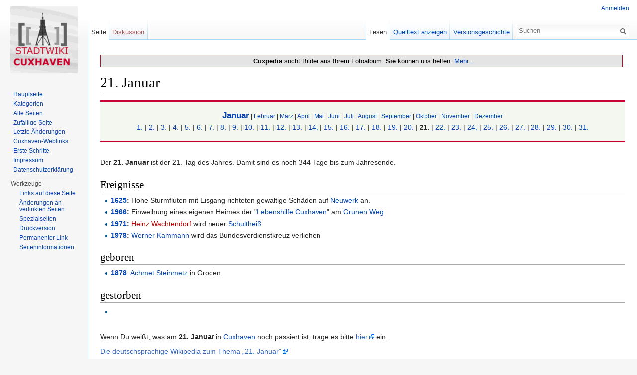

--- FILE ---
content_type: text/html; charset=UTF-8
request_url: https://cuxpedia.de/index.php?title=21._Januar
body_size: 5936
content:
<!DOCTYPE html>
<html lang="de" dir="ltr" class="client-nojs">
<head>
<meta charset="UTF-8" />
<title>21. Januar – cuxpedia</title>
<script>document.documentElement.className = document.documentElement.className.replace( /(^|\s)client-nojs(\s|$)/, "$1client-js$2" );</script>
<script>window.RLQ = window.RLQ || []; window.RLQ.push( function () {
mw.config.set({"wgCanonicalNamespace":"","wgCanonicalSpecialPageName":!1,"wgNamespaceNumber":0,"wgPageName":"21._Januar","wgTitle":"21. Januar","wgCurRevisionId":55575,"wgRevisionId":55575,"wgArticleId":1566,"wgIsArticle":!0,"wgIsRedirect":!1,"wgAction":"view","wgUserName":null,"wgUserGroups":["*"],"wgCategories":["Januar"],"wgBreakFrames":!1,"wgPageContentLanguage":"de","wgPageContentModel":"wikitext","wgSeparatorTransformTable":[",\t.",".\t,"],"wgDigitTransformTable":["",""],"wgDefaultDateFormat":"dmy","wgMonthNames":["","Januar","Februar","März","April","Mai","Juni","Juli","August","September","Oktober","November","Dezember"],"wgMonthNamesShort":["","Jan.","Feb.","Mär.","Apr.","Mai","Jun.","Jul.","Aug.","Sep.","Okt.","Nov.","Dez."],"wgRelevantPageName":"21._Januar","wgRelevantArticleId":1566,"wgIsProbablyEditable":!1,"wgRestrictionEdit":[],"wgRestrictionMove":[],"egMapsDebugJS":!1});mw.loader.implement("user.options",function($,jQuery){mw.user.options.set({"variant":"de"});});mw.loader.implement("user.tokens",function($,jQuery){mw.user.tokens.set({"editToken":"+\\","patrolToken":"+\\","watchToken":"+\\"});});mw.loader.load(["mediawiki.page.startup","mediawiki.legacy.wikibits","skins.vector.js"]);
} );</script>
<link rel="stylesheet" href="/load.php?debug=false&amp;lang=de&amp;modules=mediawiki.legacy.commonPrint%2Cshared%7Cmediawiki.sectionAnchor%7Cmediawiki.skinning.interface%7Cskins.vector.styles&amp;only=styles&amp;skin=vector" />
<meta name="ResourceLoaderDynamicStyles" content="" />
<style>a:lang(ar),a:lang(kk-arab),a:lang(mzn),a:lang(ps),a:lang(ur){text-decoration:none}</style>
<script async="" src="/load.php?debug=false&amp;lang=de&amp;modules=startup&amp;only=scripts&amp;skin=vector"></script>
<meta name="generator" content="MediaWiki 1.26.2" />
<link rel="shortcut icon" href="/favicon.ico" />
<link rel="search" type="application/opensearchdescription+xml" href="/opensearch_desc.php" title="cuxpedia (de)" />
<link rel="EditURI" type="application/rsd+xml" href="http://cuxpedia.de/api.php?action=rsd" />
<link rel="copyright" href="https://creativecommons.org/licenses/by-nc-sa/3.0/" />
<link rel="alternate" type="application/atom+xml" title="Atom-Feed für „cuxpedia“" href="/index.php?title=Spezial:Letzte_%C3%84nderungen&amp;feed=atom" />
<!--[if lt IE 7]><style type="text/css">body{behavior:url("/skins/Vector/csshover.min.htc")}</style><![endif]-->
</head>
<body class="mediawiki ltr sitedir-ltr capitalize-all-nouns ns-0 ns-subject page-21_Januar skin-vector action-view">
		<div id="mw-page-base" class="noprint"></div>
		<div id="mw-head-base" class="noprint"></div>
		<div id="content" class="mw-body" role="main">
			<a id="top"></a>

							<div id="siteNotice"><div id="localNotice" lang="de" dir="ltr"><div style="background:#E4E4E4;text-align:center;color: #000;font-weight;font-size:100%;margin: 10px 5px 0px 0; padding: 4px 4px 4px 14px; border: 1px solid #cc0033;"><b>Cuxpedia</b> sucht Bilder aus Ihrem Fotoalbum. <b>Sie</b> können uns helfen. <a href="/index.php?title=Cuxpedia:Wir_suchen_Bilder" title="Cuxpedia:Wir suchen Bilder">Mehr...</a><b> </div></b>
</div></div>
						<div class="mw-indicators">
</div>
			<h1 id="firstHeading" class="firstHeading" lang="de">21. Januar</h1>
									<div id="bodyContent" class="mw-body-content">
									<div id="siteSub">Aus cuxpedia</div>
								<div id="contentSub"></div>
												<div id="jump-to-nav" class="mw-jump">
					Wechseln zu:					<a href="#mw-head">Navigation</a>, 					<a href="#p-search">Suche</a>
				</div>
				<div id="mw-content-text" lang="de" dir="ltr" class="mw-content-ltr"><div id="jahrestag" align="center" style="background:#F3F7EF; border-top: 3px solid #CC0033; border-bottom: 3px solid #CC0033; margin:0 0 5px 0; padding: 0.6em; clear: both;">
<p><big><b><a href="/index.php?title=Januar" title="Januar">Januar</a></b></big><small> | <a href="/index.php?title=Februar" title="Februar">Februar</a> | <a href="/index.php?title=M%C3%A4rz" title="März">März</a> | <a href="/index.php?title=April" title="April">April</a> | <a href="/index.php?title=Mai" title="Mai">Mai</a> | <a href="/index.php?title=Juni" title="Juni">Juni</a> | <a href="/index.php?title=Juli" title="Juli">Juli</a> | <a href="/index.php?title=August" title="August">August</a> | <a href="/index.php?title=September" title="September">September</a> | <a href="/index.php?title=Oktober" title="Oktober">Oktober</a>  | <a href="/index.php?title=November" title="November">November</a> | <a href="/index.php?title=Dezember" title="Dezember">Dezember</a></small> <br />
<a href="/index.php?title=1._Januar" title="1. Januar">1.</a> | <a href="/index.php?title=2._Januar" title="2. Januar">2.</a> | <a href="/index.php?title=3._Januar" title="3. Januar">3.</a> | <a href="/index.php?title=4._Januar" title="4. Januar">4.</a> | <a href="/index.php?title=5._Januar" title="5. Januar">5.</a> | <a href="/index.php?title=6._Januar" title="6. Januar">6.</a> | <a href="/index.php?title=7._Januar" title="7. Januar">7.</a> |
<a href="/index.php?title=8._Januar" title="8. Januar">8.</a> | <a href="/index.php?title=9._Januar" title="9. Januar">9.</a> | <a href="/index.php?title=10._Januar" title="10. Januar">10.</a> | <a href="/index.php?title=11._Januar" title="11. Januar">11.</a> | <a href="/index.php?title=12._Januar" title="12. Januar">12.</a> | <a href="/index.php?title=13._Januar" title="13. Januar">13.</a> | <a href="/index.php?title=14._Januar" title="14. Januar">14.</a> |
<a href="/index.php?title=15._Januar" title="15. Januar">15.</a> | <a href="/index.php?title=16._Januar" title="16. Januar">16.</a> | <a href="/index.php?title=17._Januar" title="17. Januar">17.</a> | <a href="/index.php?title=18._Januar" title="18. Januar">18.</a> | <a href="/index.php?title=19._Januar" title="19. Januar">19.</a> | <a href="/index.php?title=20._Januar" title="20. Januar">20.</a> | <strong class="selflink">21.</strong> |
<a href="/index.php?title=22._Januar" title="22. Januar">22.</a> | <a href="/index.php?title=23._Januar" title="23. Januar">23.</a> | <a href="/index.php?title=24._Januar" title="24. Januar">24.</a> | <a href="/index.php?title=25._Januar" title="25. Januar">25.</a> | <a href="/index.php?title=26._Januar" title="26. Januar">26.</a> | <a href="/index.php?title=27._Januar" title="27. Januar">27.</a> | <a href="/index.php?title=28._Januar" title="28. Januar">28.</a> |
<a href="/index.php?title=29._Januar" title="29. Januar">29.</a> | <a href="/index.php?title=30._Januar" title="30. Januar">30.</a> | <a href="/index.php?title=31._Januar" title="31. Januar">31.</a> 
</p>
</div>
<p><br />
Der <b>21. Januar</b> ist der 21. Tag des Jahres. Damit sind es noch 344  Tage bis zum Jahresende.
</p>
<h2><span class="mw-headline" id="Ereignisse">Ereignisse</span></h2>
<ul><li> <b><a href="/index.php?title=1625" title="1625">1625</a>:</b> Hohe Sturmfluten mit Eisgang richteten gewaltige Schäden auf <a href="/index.php?title=Neuwerk" title="Neuwerk">Neuwerk</a> an.</li>
<li> <b><a href="/index.php?title=1966" title="1966">1966</a>:</b> Einweihung eines eigenen Heimes der "<a href="/index.php?title=Lebenshilfe_Cuxhaven" title="Lebenshilfe Cuxhaven">Lebenshilfe Cuxhaven</a>" am <a href="/index.php?title=Gr%C3%BCner_Weg" title="Grüner Weg">Grünen Weg</a></li>
<li> <b><a href="/index.php?title=1971" title="1971">1971</a>:</b> <a href="/index.php?title=Wachtendorf,_Heinz&amp;action=edit&amp;redlink=1" class="new" title="Wachtendorf, Heinz (Seite nicht vorhanden)">Heinz Wachtendorf</a> wird neuer <a href="/index.php?title=Schulthei%C3%9F" title="Schultheiß">Schultheiß</a></li>
<li> <b><a href="/index.php?title=1978" title="1978">1978</a>:</b> <a href="/index.php?title=Kammann,_Werner" title="Kammann, Werner">Werner Kammann</a> wird das Bundesverdienstkreuz verliehen</li></ul>
<h2><span class="mw-headline" id="geboren">geboren</span></h2>
<ul><li> <b><a href="/index.php?title=1878" title="1878">1878</a></b>: <a href="/index.php?title=Steinmetz,_Achmet" title="Steinmetz, Achmet">Achmet Steinmetz</a> in Groden</li></ul>
<h2><span class="mw-headline" id="gestorben">gestorben</span></h2>
<ul><li></li></ul>
<p><br />
Wenn Du weißt, was am  <b>21. Januar</b> in <a href="/index.php?title=Cuxhaven" title="Cuxhaven">Cuxhaven</a> noch passiert ist, trage es bitte <a rel="nofollow" target="_blank" class="external text" href="http://www.cuxpedia.de/index.php?title=21._Januar&amp;action=edit">hier</a> ein.
</p><p><a rel="nofollow" target="_blank" class="external text" href="http://de.wikipedia.org/wiki/21._Januar">Die deutschsprachige Wikipedia zum Thema „21. Januar”</a>
</p>
<!-- 
NewPP limit report
Cached time: 20260201145450
Cache expiry: 86400
Dynamic content: false
CPU time usage: 0.020 seconds
Real time usage: 0.034 seconds
Preprocessor visited node count: 28/1000000
Preprocessor generated node count: 88/1000000
Post‐expand include size: 1149/2097152 bytes
Template argument size: 0/2097152 bytes
Highest expansion depth: 2/40
Expensive parser function count: 0/100
-->

<!-- 
Transclusion expansion time report (%,ms,calls,template)
100.00%    7.949      1 - -total
 48.79%    3.878      1 - Vorlage:Jahrestag_Januar
 46.02%    3.658      1 - Vorlage:Wikipedia
-->

<!-- Saved in parser cache with key db618098123-wiki:pcache:idhash:1566-0!*!0!!*!*!* and timestamp 20260201145450 and revision id 55575
 -->
</div>					<div class="printfooter">
						Von „<a dir="ltr" href="http://cuxpedia.de/index.php?title=21._Januar&amp;oldid=55575">http://cuxpedia.de/index.php?title=21._Januar&amp;oldid=55575</a>“					</div>
				<div id='catlinks' class='catlinks'><div id="mw-normal-catlinks" class="mw-normal-catlinks"><a href="/index.php?title=Spezial:Kategorien" title="Spezial:Kategorien">Kategorie</a>: <ul><li><a href="/index.php?title=Kategorie:Januar" title="Kategorie:Januar">Januar</a></li></ul></div></div>				<div class="visualClear"></div>
							</div>
		</div>
		<div id="mw-navigation">
			<h2>Navigationsmenü</h2>

			<div id="mw-head">
									<div id="p-personal" role="navigation" class="" aria-labelledby="p-personal-label">
						<h3 id="p-personal-label">Meine Werkzeuge</h3>
						<ul>
							<li id="pt-login"><a href="/index.php?title=Spezial:Anmelden&amp;returnto=21.+Januar" title="Sich anzumelden wird gerne gesehen, ist jedoch nicht zwingend erforderlich. [o]" accesskey="o">Anmelden</a></li>						</ul>
					</div>
									<div id="left-navigation">
										<div id="p-namespaces" role="navigation" class="vectorTabs" aria-labelledby="p-namespaces-label">
						<h3 id="p-namespaces-label">Namensräume</h3>
						<ul>
															<li  id="ca-nstab-main" class="selected"><span><a href="/index.php?title=21._Januar"  title="Seiteninhalt anzeigen [c]" accesskey="c">Seite</a></span></li>
															<li  id="ca-talk" class="new"><span><a href="/index.php?title=Diskussion:21._Januar&amp;action=edit&amp;redlink=1"  title="Diskussion zum Seiteninhalt [t]" accesskey="t" rel="discussion">Diskussion</a></span></li>
													</ul>
					</div>
										<div id="p-variants" role="navigation" class="vectorMenu emptyPortlet" aria-labelledby="p-variants-label">
												<h3 id="p-variants-label">
							<span>Varianten</span><a href="#"></a>
						</h3>

						<div class="menu">
							<ul>
															</ul>
						</div>
					</div>
									</div>
				<div id="right-navigation">
										<div id="p-views" role="navigation" class="vectorTabs" aria-labelledby="p-views-label">
						<h3 id="p-views-label">Ansichten</h3>
						<ul>
															<li id="ca-view" class="selected"><span><a href="/index.php?title=21._Januar" >Lesen</a></span></li>
															<li id="ca-viewsource"><span><a href="/index.php?title=21._Januar&amp;action=edit"  title="Diese Seite ist geschützt. Ihr Quelltext kann dennoch angesehen und kopiert werden. [e]" accesskey="e">Quelltext anzeigen</a></span></li>
															<li id="ca-history" class="collapsible"><span><a href="/index.php?title=21._Januar&amp;action=history"  title="Frühere Versionen dieser Seite [h]" accesskey="h">Versionsgeschichte</a></span></li>
													</ul>
					</div>
										<div id="p-cactions" role="navigation" class="vectorMenu emptyPortlet" aria-labelledby="p-cactions-label">
						<h3 id="p-cactions-label"><span>Mehr</span><a href="#"></a></h3>

						<div class="menu">
							<ul>
															</ul>
						</div>
					</div>
										<div id="p-search" role="search">
						<h3>
							<label for="searchInput">Suche</label>
						</h3>

						<form action="/index.php" id="searchform">
							<div id="simpleSearch">
							<input type="search" name="search" placeholder="Suchen" title="cuxpedia durchsuchen [f]" accesskey="f" id="searchInput" /><input type="hidden" value="Spezial:Suche" name="title" /><input type="submit" name="fulltext" value="Suchen" title="Suche nach Seiten, die diesen Text enthalten" id="mw-searchButton" class="searchButton mw-fallbackSearchButton" /><input type="submit" name="go" value="Seite" title="Gehe direkt zu der Seite, die exakt dem eingegebenen Namen entspricht." id="searchButton" class="searchButton" />							</div>
						</form>
					</div>
									</div>
			</div>
			<div id="mw-panel">
				<div id="p-logo" role="banner"><a class="mw-wiki-logo" href="/index.php?title=Hauptseite"  title="Hauptseite"></a></div>
						<div class="portal" role="navigation" id='p-Navigation' aria-labelledby='p-Navigation-label'>
			<h3 id='p-Navigation-label'>Navigation</h3>

			<div class="body">
									<ul>
						<li id="n-mainpage"><a href="/index.php?title=Hauptseite" title="Hauptseite anzeigen [z]" accesskey="z">Hauptseite</a></li><li id="n-Kategorien"><a href="/index.php?title=Cuxpedia:Kategorien">Kategorien</a></li><li id="n-Alle-Seiten"><a href="/index.php?title=Spezial:Alle_Seiten">Alle Seiten</a></li><li id="n-randompage"><a href="/index.php?title=Spezial:Zuf%C3%A4llige_Seite" title="Zufällige Seite aufrufen [x]" accesskey="x">Zufällige Seite</a></li><li id="n-recentchanges"><a href="/index.php?title=Spezial:Letzte_%C3%84nderungen" title="Liste der letzten Änderungen in diesem Wiki [r]" accesskey="r">Letzte Änderungen</a></li><li id="n-Cuxhaven-Weblinks"><a href="/index.php?title=Weblinks">Cuxhaven-Weblinks</a></li><li id="n-Erste-Schritte"><a href="/index.php?title=Stadtwiki:Erste_Schritte">Erste Schritte</a></li><li id="n-Impressum"><a href="/index.php?title=Cuxpedia:Impressum">Impressum</a></li><li id="n-Datenschutzerkl.C3.A4rung"><a href="/index.php?title=Datenschutzerkl%C3%A4rung">Datenschutzerklärung</a></li>					</ul>
							</div>
		</div>
			<div class="portal" role="navigation" id='p-tb' aria-labelledby='p-tb-label'>
			<h3 id='p-tb-label'>Werkzeuge</h3>

			<div class="body">
									<ul>
						<li id="t-whatlinkshere"><a href="/index.php?title=Spezial:Linkliste/21._Januar" title="Liste aller Seiten, die hierher verlinken [j]" accesskey="j">Links auf diese Seite</a></li><li id="t-recentchangeslinked"><a href="/index.php?title=Spezial:%C3%84nderungen_an_verlinkten_Seiten/21._Januar" title="Letzte Änderungen an Seiten, die von hier verlinkt sind [k]" accesskey="k">Änderungen an verlinkten Seiten</a></li><li id="t-specialpages"><a href="/index.php?title=Spezial:Spezialseiten" title="Liste aller Spezialseiten [q]" accesskey="q">Spezialseiten</a></li><li id="t-print"><a href="/index.php?title=21._Januar&amp;printable=yes" rel="alternate" title="Druckansicht dieser Seite [p]" accesskey="p">Druckversion</a></li><li id="t-permalink"><a href="/index.php?title=21._Januar&amp;oldid=55575" title="Dauerhafter Link zu dieser Seitenversion">Permanenter Link</a></li><li id="t-info"><a href="/index.php?title=21._Januar&amp;action=info" title="Weitere Informationen über diese Seite">Seiten­informationen</a></li>					</ul>
							</div>
		</div>
				</div>
		</div>
		<div id="footer" role="contentinfo">
							<ul id="footer-info">
											<li id="footer-info-lastmod"> Diese Seite wurde zuletzt am 14. Januar 2025 um 10:43 Uhr geändert.</li>
											<li id="footer-info-copyright">Der Inhalt ist verfügbar unter der Lizenz <!-- ERROR -->''Creative Commons'' �Namensnennung � nicht kommerziell � Weitergabe unter gleichen Bedingungen�, sofern nicht anders angegeben.</li>
									</ul>
							<ul id="footer-places">
											<li id="footer-places-privacy"><a href="/index.php?title=Cuxpedia:Datenschutz" title="Cuxpedia:Datenschutz">Datenschutz</a></li>
											<li id="footer-places-about"><a href="/index.php?title=Cuxpedia:%C3%9Cber_cuxpedia" title="Cuxpedia:Über cuxpedia">Über cuxpedia</a></li>
											<li id="footer-places-disclaimer"><a href="/index.php?title=Cuxpedia:Impressum" title="Cuxpedia:Impressum">Impressum</a></li>
									</ul>
										<ul id="footer-icons" class="noprint">
											<li id="footer-copyrightico">
							<a href="https://creativecommons.org/licenses/by-nc-sa/3.0/"><img src="/resources/assets/licenses/cc-by-nc-sa.png" alt="''Creative Commons'' �Namensnennung � nicht kommerziell � Weitergabe unter gleichen Bedingungen�" width="88" height="31" /></a>						</li>
											<li id="footer-poweredbyico">
							<a href="//www.mediawiki.org/"><img src="/resources/assets/poweredby_mediawiki_88x31.png" alt="Powered by MediaWiki" srcset="/resources/assets/poweredby_mediawiki_132x47.png 1.5x, /resources/assets/poweredby_mediawiki_176x62.png 2x" width="88" height="31" /></a>						</li>
									</ul>
						<div style="clear:both"></div>
		</div>
		<script>window.RLQ = window.RLQ || []; window.RLQ.push( function () {
mw.loader.state({"user":"ready","user.groups":"ready"});mw.loader.load(["mediawiki.action.view.postEdit","site","mediawiki.user","mediawiki.hidpi","mediawiki.page.ready","mediawiki.searchSuggest"]);
} );</script><script>
  (function(i,s,o,g,r,a,m){i['GoogleAnalyticsObject']=r;i[r]=i[r]||function(){
  (i[r].q=i[r].q||[]).push(arguments)},i[r].l=1*new Date();a=s.createElement(o),
  m=s.getElementsByTagName(o)[0];a.async=1;a.src=g;m.parentNode.insertBefore(a,m)
  })(window,document,'script','//www.google-analytics.com/analytics.js','ga');

  ga('create', 'UA-11722650-1', 'auto');
  ga('send', 'pageview');

</script>
<script type="text/javascript" src="https://analytics.example.com/tracking.js"></script>
<script>window.RLQ = window.RLQ || []; window.RLQ.push( function () {
mw.config.set({"wgBackendResponseTime":269});
} );</script>
	</body>
</html>


--- FILE ---
content_type: text/javascript; charset=utf-8
request_url: https://cuxpedia.de/load.php?debug=false&lang=de&modules=startup&only=scripts&skin=vector
body_size: 6431
content:
var mediaWikiLoadStart=(new Date()).getTime(),mwPerformance=(window.performance&&performance.mark)?performance:{mark:function(){}};mwPerformance.mark('mwLoadStart');function isCompatible(ua){if(ua===undefined){ua=navigator.userAgent;}return!((ua.indexOf('MSIE')!==-1&&parseFloat(ua.split('MSIE')[1])<8)||(ua.indexOf('Firefox/')!==-1&&parseFloat(ua.split('Firefox/')[1])<3)||(ua.indexOf('Opera/')!==-1&&(ua.indexOf('Version/')===-1?parseFloat(ua.split('Opera/')[1])<10:parseFloat(ua.split('Version/')[1])<12))||(ua.indexOf('Opera ')!==-1&&parseFloat(ua.split(' Opera ')[1])<10)||ua.match(/BlackBerry[^\/]*\/[1-5]\./)||ua.match(/webOS\/1\.[0-4]/)||ua.match(/PlayStation/i)||ua.match(/SymbianOS|Series60/)||ua.match(/NetFront/)||ua.match(/Opera Mini/)||ua.match(/S40OviBrowser/)||ua.match(/MeeGo/)||(ua.match(/Glass/)&&ua.match(/Android/)));}(function(){if(!isCompatible()){document.documentElement.className=document.documentElement.className.replace(/(^|\s)client-js(\s|$)/,'$1client-nojs$2');return;}
function startUp(){mw.config=new mw.Map(true);mw.loader.addSource({"local":"/load.php"});mw.loader.register([["site","lRZVYSE3"],["noscript","CbUdA2n5",[],"noscript"],["filepage","lqe4Kpvo"],["user.groups","YqekSgwU",[],"user"],["user","v7Bf0sN9",[],"user"],["user.cssprefs","64Nx0RWw",[],"private"],["user.defaults","L/vWsFfc"],["user.options","Au//NrwW",[6],"private"],["user.tokens","Fnwp5eRi",[],"private"],["mediawiki.language.data","GQaCpv2G",[168]],["mediawiki.skinning.elements","MFVadmmS"],["mediawiki.skinning.content","E0pFyx2i"],["mediawiki.skinning.interface","IpgGLy2Y"],["mediawiki.skinning.content.parsoid","1JjKbZPr"],["mediawiki.skinning.content.externallinks","AMoKjDcU"],["jquery.accessKeyLabel","SyZKhK9k",[25,129]],["jquery.appear","D4/n8qWY"],["jquery.arrowSteps","Q5+PDW3F"],["jquery.async","gn5TUcy4"],["jquery.autoEllipsis","xBfZ7sk+",[37]],["jquery.badge","v2M9Iams",[165]],["jquery.byteLength","ORlsUaVJ"],["jquery.byteLimit","TYS9buCm",[21]],["jquery.checkboxShiftClick",
"uDxDDbKj"],["jquery.chosen","ftxW2Rc9"],["jquery.client","GNgtUMgv"],["jquery.color","T/8ox88J",[27]],["jquery.colorUtil","mthzAnt6"],["jquery.confirmable","HpzTYRdE",[169]],["jquery.cookie","xtk0Orrg"],["jquery.expandableField","uSJzCKVz"],["jquery.farbtastic","d8FXMtEM",[27]],["jquery.footHovzer","UZe4xG61"],["jquery.form","/LdYBoop"],["jquery.fullscreen","fMQnBRIz"],["jquery.getAttrs","3Q23OudJ"],["jquery.hidpi","e/VfLOjk"],["jquery.highlightText","FSDww3Mk",[227,129]],["jquery.hoverIntent","uGwgYIGn"],["jquery.i18n","AFvTwtrp",[167]],["jquery.localize","7ca4oTT+"],["jquery.makeCollapsible","HXEq8pxq"],["jquery.mockjax","o7/6XZVe"],["jquery.mw-jump","R3zP3mag"],["jquery.mwExtension","nufwMPZ5"],["jquery.placeholder","mnCnKL+y"],["jquery.qunit","cJ34Kfhc"],["jquery.qunit.completenessTest","wdCfww4L",[46]],["jquery.spinner","3o47ZhUD"],["jquery.jStorage","uG6au7pF",[93]],["jquery.suggestions","ADG+K7tx",[37]],["jquery.tabIndex","SfITj7gs"],["jquery.tablesorter","r3VaN/Wz",[227,129,
170]],["jquery.textSelection","kC4Ka+TP",[25]],["jquery.throttle-debounce","PwUqoYg0"],["jquery.validate","XXBGgN/O"],["jquery.xmldom","BgvAXbpO"],["jquery.tipsy","c/GHDHnB"],["jquery.ui.core","t1tOxKZT",[59],"jquery.ui"],["jquery.ui.core.styles","mQJ3sbGw",[],"jquery.ui"],["jquery.ui.accordion","XV0Gg3Yc",[58,78],"jquery.ui"],["jquery.ui.autocomplete","OJ7pUBO1",[67],"jquery.ui"],["jquery.ui.button","Y4CNyELy",[58,78],"jquery.ui"],["jquery.ui.datepicker","WihNPidL",[58],"jquery.ui"],["jquery.ui.dialog","3XPpKLct",[62,65,69,71],"jquery.ui"],["jquery.ui.draggable","ea7wp5Jm",[58,68],"jquery.ui"],["jquery.ui.droppable","o1aDy13m",[65],"jquery.ui"],["jquery.ui.menu","ud108NJC",[58,69,78],"jquery.ui"],["jquery.ui.mouse","PiEHOgnO",[78],"jquery.ui"],["jquery.ui.position","0sCPCJhY",[],"jquery.ui"],["jquery.ui.progressbar","wAWh9pzw",[58,78],"jquery.ui"],["jquery.ui.resizable","ZfOCs8Nw",[58,68],"jquery.ui"],["jquery.ui.selectable","W8a/S9vZ",[58,68],"jquery.ui"],["jquery.ui.slider",
"xHUEkbdp",[58,68],"jquery.ui"],["jquery.ui.sortable","R1fipKq3",[58,68],"jquery.ui"],["jquery.ui.spinner","e6JzUWS0",[62],"jquery.ui"],["jquery.ui.tabs","jddX5PsG",[58,78],"jquery.ui"],["jquery.ui.tooltip","Sh8IxXHg",[58,69,78],"jquery.ui"],["jquery.ui.widget","B4aPRxvO",[],"jquery.ui"],["jquery.effects.core","DPVPJDtx",[],"jquery.ui"],["jquery.effects.blind","oBt8tTjS",[79],"jquery.ui"],["jquery.effects.bounce","6BgZAiBg",[79],"jquery.ui"],["jquery.effects.clip","D+O8c2VZ",[79],"jquery.ui"],["jquery.effects.drop","qXv5IXWi",[79],"jquery.ui"],["jquery.effects.explode","vKt7AEwW",[79],"jquery.ui"],["jquery.effects.fade","ojcAiK54",[79],"jquery.ui"],["jquery.effects.fold","9JFe+SsW",[79],"jquery.ui"],["jquery.effects.highlight","XegcHZK8",[79],"jquery.ui"],["jquery.effects.pulsate","H+bV9tZr",[79],"jquery.ui"],["jquery.effects.scale","FNjHsjQe",[79],"jquery.ui"],["jquery.effects.shake","xC1F65v9",[79],"jquery.ui"],["jquery.effects.slide","CdJ2nTjk",[79],"jquery.ui"],[
"jquery.effects.transfer","oz/xqMmo",[79],"jquery.ui"],["json","lVHMJoZg",[],null,null,"return!!(window.JSON\u0026\u0026JSON.stringify\u0026\u0026JSON.parse);"],["moment","LYWQ6NED"],["mediawiki.apihelp","d7eRlR2M",[119]],["mediawiki.template","NJ04/Cg/"],["mediawiki.template.mustache","MpC1VlSB",[96]],["mediawiki.template.regexp","qm3Rlpdm",[96]],["mediawiki.apipretty","BALcmGy+"],["mediawiki.api","KfJNW0oP",[145,8]],["mediawiki.api.category","gSVvd8ny",[134,100]],["mediawiki.api.edit","9HxI9ax0",[134,100]],["mediawiki.api.login","zAxXmdg8",[100]],["mediawiki.api.options","mwNFFJaO",[100]],["mediawiki.api.parse","vxkk0Eh1",[100]],["mediawiki.api.upload","E5WkMEqO",[227,93,102]],["mediawiki.api.watch","E5uTzjla",[100]],["mediawiki.content.json","ZI8oUalu"],["mediawiki.confirmCloseWindow","zexzmHJC"],["mediawiki.debug","tlJdcnZl",[32,57]],["mediawiki.debug.init","OqA/LZAW",[110]],["mediawiki.feedback","wuaIGS5Q",[134,125,229]],["mediawiki.feedlink","m05Jp8PD"],["mediawiki.filewarning",
"NpzGtS0f",[229]],["mediawiki.ForeignApi","X+loaUb5",[116]],["mediawiki.ForeignApi.core","OfFzgb57",[100,228]],["mediawiki.helplink","jNzSyJfG"],["mediawiki.hidpi","Lwucxyx5",[36],null,null,"return'srcset'in new Image();"],["mediawiki.hlist","lSxrAIGw",[25]],["mediawiki.htmlform","hMfN49Y7",[22,129]],["mediawiki.htmlform.styles","vZ2zMRrn"],["mediawiki.htmlform.ooui.styles","JQSpP3Cs"],["mediawiki.icon","w/Adecrz"],["mediawiki.inspect","ln5vXwlo",[21,93,129]],["mediawiki.messagePoster","jPUDb8uh",[100,228]],["mediawiki.messagePoster.wikitext","7tYjwlKg",[102,125]],["mediawiki.notification","c1bbMEZQ",[177]],["mediawiki.notify","b7BWc7Un"],["mediawiki.RegExp","tRmTQf2y"],["mediawiki.pager.tablePager","4sP1MOfe"],["mediawiki.searchSuggest","KZIcPL5p",[35,45,50,100]],["mediawiki.sectionAnchor","5CHN3rQF"],["mediawiki.storage","OglFem5X"],["mediawiki.Title","Rbz2jmp0",[21,145]],["mediawiki.Upload","TZfg0nOH",[106]],["mediawiki.ForeignUpload","Gbf755k+",[115,135]],[
"mediawiki.ForeignStructuredUpload","41dVNq5F",[136]],["mediawiki.Upload.Dialog","qdbW4LBP",[139]],["mediawiki.Upload.BookletLayout","JVCncsrY",[135,169,229]],["mediawiki.ForeignStructuredUpload.BookletLayout","ablLPxKV",[137,139,224,223]],["mediawiki.toc","h3b4ak0Q",[146]],["mediawiki.Uri","mxlGjkMa",[145,98]],["mediawiki.user","1lPiok3I",[100,146,7]],["mediawiki.userSuggest","pkoQBLAd",[50,100]],["mediawiki.util","Fc/GjrjR",[15,128]],["mediawiki.cookie","2A+CmUtT",[29]],["mediawiki.toolbar","jn0DWS1Q"],["mediawiki.experiments","JefJwO2I"],["mediawiki.action.edit","kZXAHcMg",[22,53,150]],["mediawiki.action.edit.styles","FKPRlEjv"],["mediawiki.action.edit.collapsibleFooter","wZvrsV2T",[41,146,123]],["mediawiki.action.edit.preview","tlixs9wP",[33,48,53,155,100,169]],["mediawiki.action.edit.stash","2VJ5gi7q",[35,100]],["mediawiki.action.history","8lN/SOV4"],["mediawiki.action.history.diff","S4nxKFkQ"],["mediawiki.action.view.dblClickEdit","3ggIppau",[177,7]],[
"mediawiki.action.view.metadata","P6NxBy9o"],["mediawiki.action.view.categoryPage.styles","CsPWMpaL"],["mediawiki.action.view.postEdit","d9eDmGzc",[146,169,96]],["mediawiki.action.view.redirect","/T45+0MC",[25]],["mediawiki.action.view.redirectPage","lOSFvaY8"],["mediawiki.action.view.rightClickEdit","btbmOHi/"],["mediawiki.action.edit.editWarning","hi/7kRPT",[53,109,169]],["mediawiki.action.view.filepage","GtCXNCAa"],["mediawiki.language","I2x4soJ9",[166,9]],["mediawiki.cldr","XZ149syj",[167]],["mediawiki.libs.pluralruleparser","kH+5iJ5w"],["mediawiki.language.init","b9RkkFRc"],["mediawiki.jqueryMsg","EjtXgyaf",[227,165,145,7]],["mediawiki.language.months","7DI0MRCm",[165]],["mediawiki.language.names","9t7+L3S6",[168]],["mediawiki.language.specialCharacters","9nn+jAhp",[165]],["mediawiki.libs.jpegmeta","SKC8xz0v"],["mediawiki.page.gallery","jV8ANeM8",[54,175]],["mediawiki.page.gallery.styles","VhrfPYKT"],["mediawiki.page.ready","B934Xxyn",[15,23,41,43,45]],["mediawiki.page.startup",
"82iK47Vp",[145]],["mediawiki.page.patrol.ajax","K7IYi5A+",[48,134,100,177]],["mediawiki.page.watch.ajax","eE1jQfmw",[107,177]],["mediawiki.page.image.pagination","gs6pq3et",[48,142]],["mediawiki.special","Yljel5J8"],["mediawiki.special.block","jB24RUSH",[145]],["mediawiki.special.changeemail","P8mnhm1w",[145]],["mediawiki.special.changeslist","M7DaBrl8"],["mediawiki.special.changeslist.legend","UZ22vlVi"],["mediawiki.special.changeslist.legend.js","usYdDqAF",[41,146]],["mediawiki.special.changeslist.enhanced","1vdFBaFr"],["mediawiki.special.edittags","zJpL1SBI",[24]],["mediawiki.special.edittags.styles","yq179CVt"],["mediawiki.special.import","VsHbE7OJ"],["mediawiki.special.movePage","SqhDENnb",[221]],["mediawiki.special.movePage.styles","9NXvz6De"],["mediawiki.special.pageLanguage","sEIhASTE"],["mediawiki.special.pagesWithProp","Pyv+ZWD8"],["mediawiki.special.preferences","IRsN5T/P",[109,165,127]],["mediawiki.special.recentchanges","WVunZdxU",[181]],["mediawiki.special.search",
"8lnLPqAl"],["mediawiki.special.undelete","Ayhhild0"],["mediawiki.special.upload","+m1S7/1W",[48,134,100,109,169,173,96]],["mediawiki.special.userlogin.common.styles","9r/+5oMT"],["mediawiki.special.userlogin.signup.styles","Dl+5yIG8"],["mediawiki.special.userlogin.login.styles","bhGVaXAH"],["mediawiki.special.userlogin.signup.js","Se8tDXUt",[54,100,169]],["mediawiki.special.unwatchedPages","5g09qzaV",[134,107]],["mediawiki.special.javaScriptTest","hHnXhTmu",[142]],["mediawiki.special.version","iEnlVSkF"],["mediawiki.legacy.config","cgQyRqR8"],["mediawiki.legacy.commonPrint","RmY6aZ5I"],["mediawiki.legacy.protect","xUMU7UNV",[22]],["mediawiki.legacy.shared","e3UKw5GG"],["mediawiki.legacy.oldshared","7rTZWRd9"],["mediawiki.legacy.wikibits","dCS0qUzZ",[145]],["mediawiki.ui","ugDXHS2C"],["mediawiki.ui.checkbox","Lp9etW6N"],["mediawiki.ui.radio","IhauMfCL"],["mediawiki.ui.anchor","65aPykLc"],["mediawiki.ui.button","yp6uDmjd"],["mediawiki.ui.input","l+Wexryl"],["mediawiki.ui.icon",
"Pss3dZFn"],["mediawiki.ui.text","J0TAQ0SJ"],["mediawiki.widgets","G379OwRy",[19,22,115,134,224,222]],["mediawiki.widgets.styles","fGjfVHvv"],["mediawiki.widgets.DateInputWidget","+VsJzixN",[94,229]],["mediawiki.widgets.CategorySelector","FvbaJk0R",[100,229]],["mediawiki.widgets.UserInputWidget","zsB53e1T",[229]],["es5-shim","zlJHzr8T",[],null,null,"return(function(){'use strict';return!this\u0026\u0026!!Function.prototype.bind;}());"],["dom-level2-shim","zfv/C/Xe",[],null,null,"return!!window.Node;"],["oojs","nfVQKUAa",[226,93]],["oojs-ui","7u5bz40G",[228,230,231,232,233]],["oojs-ui.styles","lrt/WiLR"],["oojs-ui.styles.icons","/uxsuZbW"],["oojs-ui.styles.indicators","Fqv3JHzy"],["oojs-ui.styles.textures","7PvlJONw"],["oojs-ui.styles.icons-accessibility","q7RxBZyq"],["oojs-ui.styles.icons-alerts","Hh4MKbiG"],["oojs-ui.styles.icons-content","J72yL5Dw"],["oojs-ui.styles.icons-editing-advanced","pB5Ba/0a"],["oojs-ui.styles.icons-editing-core","zdQOeryz"],[
"oojs-ui.styles.icons-editing-list","f8o3f6sT"],["oojs-ui.styles.icons-editing-styling","DAd6A2tL"],["oojs-ui.styles.icons-interactions","uU38gIKu"],["oojs-ui.styles.icons-layout","rKSzNsRz"],["oojs-ui.styles.icons-location","u/SKxQ+j"],["oojs-ui.styles.icons-media","MtsUKluh"],["oojs-ui.styles.icons-moderation","Y//tVie7"],["oojs-ui.styles.icons-movement","ssM+H6WY"],["oojs-ui.styles.icons-user","z7lfqp4T"],["oojs-ui.styles.icons-wikimedia","LBj7FJh4"],["skins.modern","uNNYZpq5"],["skins.monobook.styles","ALw3NKB5"],["skins.vector.styles","Z+KIN46D"],["skins.vector.styles.responsive","dgYRivGe"],["skins.vector.js","aParFsyG",[51,54]],["ext.cite.styles","k2Mg4fRN"],["ext.cite.a11y","W3mDrpvI"],["ext.cite.style","bHqm6pli"],["ext.embedVideo","B//oQnyR"],["ext.maps.googlemaps3","n2rtfRcs",[264],"ext.maps"],["ext.maps.gm3.markercluster","ta142PKA",[],"ext.maps"],["ext.maps.gm3.markerwithlabel","MgPzHiaI",[],"ext.maps"],["ext.maps.gm3.geoxml","JW1DGDLH",[],"ext.maps"],["ext.maps.gm3.earth"
,"JecuGEaN",[],"ext.maps"],["ext.maps.openlayers","6fhW5ec0",[264],"ext.maps"],["ext.maps.common","YIX7V7/G",[],"ext.maps"],["ext.maps.coord","+Y+0CTUc",[],"ext.maps"],["ext.maps.resizable","HvtgFshP",[71]],["mapeditor","TIqP71W6",[264,61,64,73],"mapeditor"]]);;mw.config.set({"wgLoadScript":"/load.php","debug":!1,"skin":"vector","stylepath":"/skins","wgUrlProtocols":"bitcoin\\:|ftp\\:\\/\\/|ftps\\:\\/\\/|geo\\:|git\\:\\/\\/|gopher\\:\\/\\/|http\\:\\/\\/|https\\:\\/\\/|irc\\:\\/\\/|ircs\\:\\/\\/|magnet\\:|mailto\\:|mms\\:\\/\\/|news\\:|nntp\\:\\/\\/|redis\\:\\/\\/|sftp\\:\\/\\/|sip\\:|sips\\:|sms\\:|ssh\\:\\/\\/|svn\\:\\/\\/|tel\\:|telnet\\:\\/\\/|urn\\:|worldwind\\:\\/\\/|xmpp\\:|\\/\\/","wgArticlePath":"/index.php?title=$1","wgScriptPath":"","wgScriptExtension":".php","wgScript":"/index.php","wgSearchType":null,"wgVariantArticlePath":!1,"wgActionPaths":{},"wgServer":"http://cuxpedia.de","wgServerName":"cuxpedia.de","wgUserLanguage":"de","wgContentLanguage":"de",
"wgTranslateNumerals":!0,"wgVersion":"1.26.2","wgEnableAPI":!0,"wgEnableWriteAPI":!0,"wgMainPageTitle":"Hauptseite","wgFormattedNamespaces":{"-2":"Medium","-1":"Spezial","0":"","1":"Diskussion","2":"Benutzer","3":"Benutzer Diskussion","4":"Cuxpedia","5":"Cuxpedia Diskussion","6":"Datei","7":"Datei Diskussion","8":"MediaWiki","9":"MediaWiki Diskussion","10":"Vorlage","11":"Vorlage Diskussion","12":"Hilfe","13":"Hilfe Diskussion","14":"Kategorie","15":"Kategorie Diskussion","420":"Layer","421":"Layer Diskussion"},"wgNamespaceIds":{"medium":-2,"spezial":-1,"":0,"diskussion":1,"benutzer":2,"benutzer_diskussion":3,"cuxpedia":4,"cuxpedia_diskussion":5,"datei":6,"datei_diskussion":7,"mediawiki":8,"mediawiki_diskussion":9,"vorlage":10,"vorlage_diskussion":11,"hilfe":12,"hilfe_diskussion":13,"kategorie":14,"kategorie_diskussion":15,"layer":420,"layer_diskussion":421,"bild":6,"bild_diskussion":7,"benutzerin":2,"benutzerin_diskussion":3,"image":6,"image_talk":7,"media":-2,"special":-1,
"talk":1,"user":2,"user_talk":3,"project":4,"project_talk":5,"file":6,"file_talk":7,"mediawiki_talk":9,"template":10,"template_talk":11,"help":12,"help_talk":13,"category":14,"category_talk":15,"layer_talk":421},"wgContentNamespaces":[0],"wgSiteName":"cuxpedia","wgDBname":"db618098123","wgExtraSignatureNamespaces":[],"wgAvailableSkins":{"modern":"Modern","monobook":"MonoBook","vector":"Vector","fallback":"Fallback","apioutput":"ApiOutput"},"wgExtensionAssetsPath":"/extensions","wgCookiePrefix":"db618098123_wiki","wgCookieDomain":"","wgCookiePath":"/","wgCookieExpiration":15552000,"wgResourceLoaderMaxQueryLength":2000,"wgCaseSensitiveNamespaces":[],"wgLegalTitleChars":" %!\"$&'()*,\\-./0-9:;=?@A-Z\\\\\\^_`a-z~+\\u0080-\\uFFFF","wgResourceLoaderStorageVersion":1,"wgResourceLoaderStorageEnabled":!1,"wgResourceLoaderLegacyModules":["mediawiki.legacy.wikibits"],"wgForeignUploadTargets":[],"wgEnableUploads":!0});window.RLQ=window.RLQ||[];while(RLQ.length){RLQ.shift()();}window.RLQ={push
:function(fn){fn();}};}var script=document.createElement('script');script.src="/load.php?debug=false&lang=de&modules=jquery%2Cmediawiki&only=scripts&skin=vector&version=NwYmWhLi";script.onload=script.onreadystatechange=function(){if(!script.readyState||/loaded|complete/.test(script.readyState)){script.onload=script.onreadystatechange=null;script=null;startUp();}};document.getElementsByTagName('head')[0].appendChild(script);}());